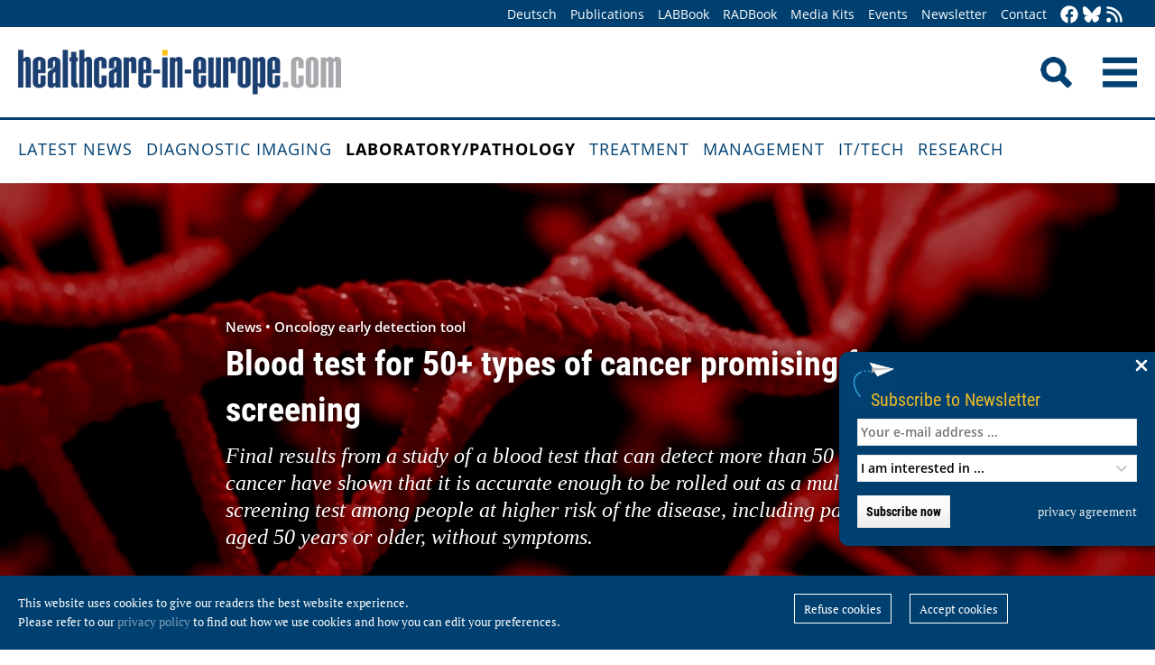

--- FILE ---
content_type: text/html; charset=utf-8
request_url: https://healthcare-in-europe.com/en/news/blood-test-for-50-types-of-cancer-promising-for-screening.html
body_size: 11532
content:
<!DOCTYPE html>

<html lang="en">

<head>

    <meta charset="UTF-8">

    <meta name="viewport" content="width=device-width, initial-scale=1, maximum-scale=1">

    <link rel="icon" type="image/png" href="/styles/images/favicon.png" sizes="256x256">

    <link rel="shortcut icon" type="image/x-icon" href="/favicon.ico">

    <meta name="generator" content="WebJazz - swinging solutions (www.webjazz.de)">
<meta name="revisit-after" content="5">
<meta name="robots" content="index, follow">
<meta name="description" content="Final results from a study of a blood test that can detect more than 50 types of cancer have shown that it is accurate enough to be rolled out as a multi-cancer screening test among people at higher risk of the disease, including patients aged 50 years or older, without symptoms.">
<meta name="date" content="2021-06-25">
<link href="/webjazz/lib9/styles.css.php?mod=1752140676" rel="stylesheet" type="text/css">
<script src="/webjazz/lib9/scripts.js.php?mod=1725481180" defer="defer"></script>
<script src="/scripts/scroll_track.js?mod=1561038620" defer="defer"></script>
<script src="/scripts/scrolltohome.js?mod=1530881414" defer="defer"></script>
<meta property="og:title" content="Blood test for 50+ types of cancer promising for screening">
<meta property="og:image" content="https://healthcare-in-europe.com/media/story/25462/rect-01-dna-5297378-1920.jpg">
<meta property="og:description" content="Final results from a study of a blood test that can detect more than 50 types of cancer have shown that it is accurate enough to be rolled out as a multi-cancer screening test among people at higher risk of the disease, including patients aged 50 years or older, without symptoms.">
<meta property="og:url" content="https://healthcare-in-europe.com/en/news/blood-test-for-50-types-of-cancer-promising-for-screening.html">
<meta name="twitter:image" content="https://healthcare-in-europe.com/media/story/25462/rect-01-dna-5297378-1920.jpg">
<meta name="twitter:card" content="summary_large_image">
<meta name="twitter:site" content="@EuropHospital">
<meta name="twitter:title" content="Blood test for 50+ types of cancer promising for screening">
<meta name="twitter:description" content="Final results from a study of a blood test that can detect more than 50 types of cancer have shown that it is accurate enough to be rolled out as a multi-cancer screening test among people at higher risk of the disease, including patients aged 50 years or older, without symptoms.">


    <title>Blood test for 50+ types of cancer promising for screening • healthcare-in-europe.com</title>

<!--

    <link href="https://assets.webjazz.de/fontawesome-pro-6/css/all.min.css" rel="stylesheet" type="text/css">

-->

</head>



<body>

    <header class="pagehead">

        <nav class="top">



            <div class="content">

                <div class="empty">

                </div>

                <ul style="margin-right: -20px;">

                    <li><a href="/de/home/">Deutsch</a></li>


                    <li><a href="/en/print/" target="_self">Publications</a></li>
<li><a href="/en/labbook/" target="_self">LABBook</a></li>
<li><a href="/en/radbook/" target="_self">RADBook</a></li>
<li><a href=" https://mgo-fachverlage.de/mediadaten/#healthcare" target="_blank">Media Kits</a></li>
<li><a href="/en/events/" target="_self">Events</a></li>
<li><a href="/en/newsletter/" target="_self">Newsletter</a></li>
<li><a href="/en/contact/" target="_self">Contact</a></li>


                    <li class="social first"><a class="social-button" href="https://facebook.com/healthcare.in.europe" title="facebook" target="_blank"><img class="icon white" src="/styles/images/icons/facebook.svg" /></a><li><li class="social"><a class="social-button" href="https://bsky.app/profile/healthcare-europe.bsky.social" title="Bluesky-Feed" target="_blank"><img class="icon white" src="/styles/images/icons/bluesky.svg" /></a><li><li class="social"><a class="social-button" href="/en/global/rss.html" title="RSS-Feed" target="_blank"><img class="icon white" src="/styles/images/icons/rss.svg" /></a></li>

                </ul>

            </div>

        </nav>

        <div class="content">

            <a id="logo" href="/en/home/">

                <img src="/styles/images/hie_logo.png" alt="healthcare-in-europe Logo"/>

            </a>

            

            <div class="searchsocial">

                <form id="searchform" class="search" action="/en/adv_search/index.html" method="get"><input id="searchfield" class="hidden" type="text" name="term" placeholder="Search for ..." value=""></form>

                <span id="toggle-input"><img src="/styles/images/search.png" alt="Search"/></span>

                

                <a id="offcanvas-menu" href="#sidr" class="mobile-menu">

                    <img id="burger" src="/styles/images/burger-2.png" alt="Menu"/>

                </a>

            </div>

        </div>



    </header>

    <nav id="nav-main" class="main  ">

        <div class="content">

            <ul>

                <li><a href="/en/home/" target="_self">Latest News</a></li>
<li><a href="/en/diagnostic-imaging/" target="_self">Diagnostic imaging</a></li>
<li class="selected"><a href="/en/laboratory-pathology/" target="_self">Laboratory/pathology</a></li>
<li><a href="/en/treatment/" target="_self">Treatment</a></li>
<li><a href="/en/management/" target="_self">Management</a></li>
<li><a href="/en/it-tech/" target="_self">IT/Tech</a></li>
<li><a href="/en/research/" target="_self">Research</a></li>


            </ul>

        </div>

    </nav>

    <main>

        <article id='story' class="single" data-id='25462'>
<header class="intro">
<div class="content">
<div class="text light">
<h4 class="prehead">News • Oncology early detection tool</h4>
<h1>Blood test for 50+ types of cancer promising for screening</h1>
<h2>Final results from a study of a blood test that can detect more than 50 types of cancer have shown that it is accurate enough to be rolled out as a multi-cancer screening test among people at higher risk of the disease, including patients aged 50 years or older, without symptoms.</h2>
</div>
</div>
</header>
<section class="intro-source">
<div class="content">
<div class="source"><p>Image source: <a href="https://pixabay.com/users/mahmoud-ahmed-16261757/?utm_source=link-attribution&utm_medium=referral&utm_campaign=image&utm_content=5297378">Mahmoud Ahmed</a> from <a href="https://pixabay.com/?utm_source=link-attribution&utm_medium=referral&utm_campaign=image&utm_content=5297378">Pixabay</a>; colour correction: HiE</p></div></div>
</section>
<section class="body">
<div class="content">
<p>In <a href="https://doi.org/10.1016/j.annonc.2021.05.806" rel="noopener noreferrer" target="_blank" title="">a paper published in the cancer journal Annals of Oncology</a>, researchers report that the test accurately detected cancer, often before any symptoms arose, while having a very low false positive rate. The test also predicted where in the body the cancer is located with a high degree of accuracy, which could help doctors choose effective diagnostic tests.</p><p>GRAIL, Inc. (California, USA), the company developing and funding the research, has now made the multi-cancer early detection test available in the USA by prescription only, and to complement other, existing screening methods such as those for breast, cervical, prostate, lung and bowel cancers.<sup>1</sup> Many of the cancers that the test is capable of detecting do not have screening tests available, such as liver, pancreatic and oesophageal cancers, which are among the most deadly and where early detection could make a real difference. </p></div>
</section>
<section class="">
<div class="content">
<h4 class="in-article">Recommended article</h4><div class="story-list in-article">
<article onclick="document.location='/en/news/blood-test-detects-50-cancer-types-often-before-symptoms-show.html';">
<div class="thumb"><figure><img src="/media/story/23010/thumbnail-01-blood-4944421-1920.jpg" alt="Photo" srcset="/media/story/23010/thumbnail-01-blood-4944421-1920.jpg 1x, /media/story/23010/thumbnail-01-blood-4944421-1920_@2x.jpg 2x"></figure></div>
<div class="text">
<h4 class='prehead'>News • Oncology breakthrough</h4>
<h3><a href='/en/news/blood-test-detects-50-cancer-types-often-before-symptoms-show.html' title="Blood test detects 50+ cancer types, often before symptoms show">Blood test detects 50+ cancer types, often before symptoms show</a>
</h3>
<p>Researchers have developed the first blood test that can accurately detect more than 50 types of cancer and identify in which tissue the cancer originated, often before there are any clinical signs or symptoms of the disease. In a paper published in the leading cancer journal Annals of Oncology, the researchers show that the test, which could eventually be used in national cancer screening…</p><div class="footer"><ul><li><a href="/en/tag/202-blood/index.html">#blood</a></li><li><a href="/en/tag/207-cancer/index.html">#cancer</a></li><li><a href="/en/tag/411-early-diagnosis/index.html">#early diagnosis</a></li><li><a href="/en/tag/54-laboratory/index.html">#laboratory</a></li><li><a href="/en/tag/545-machine-learning/index.html">#machine learning</a></li><li><a href="/en/tag/163-oncology/index.html">#oncology</a></li><li><a href="/en/tag/174-screening/index.html">#screening</a></li></ul></div></div>
</article>
</div>
</div>
</section>
<section class="body">
<div class="content">
<p>First author of the paper, Dr Eric Klein, chairman of the Glickman Urological and Kidney Institute, Cleveland Clinic, Cleveland, USA, said: &ldquo;Finding cancer early, when treatment is more likely to be successful, is one of the most significant opportunities we have to reduce the burden of cancer. These data suggest that, if used alongside existing screening tests, the multi-cancer detection test could have a profound impact on how cancer is detected and, ultimately, on public health.&rdquo;&nbsp;</p><p>The test involves taking a sample of blood from each patient and analysing it for DNA, known as cell-free DNA (cfDNA), which tumours (and other cells) shed into the blood. Genomic sequencing is used to detect chemical changes to the DNA called &quot;methylation&quot; that control gene expression, and a classifier developed with machine learning (artificial intelligence) uses these results to detect abnormal methylation patterns that suggest cancer is present. In addition, the machine learning classifier can predict where in the body the cancer is located. Results are available within ten business days from the time the sample reaches the lab.&nbsp;</p><p>The third and final sub-study of the Circulating Cell-free Genome Atlas (CCGA) study reported investigated the performance of the test in 2,823 people already diagnosed with cancer and 1,254 people without cancer. It detected cancer signals from more than 50 different types of cancer and found that across all four cancer stages (I, II, III, IV), the test correctly identified when cancer was present (the sensitivity or true positive rate) in 51.5% of cases. The test&rsquo;s specificity (the true negative rate) was 99.5%, meaning that the test wrongly detected cancer (the false positive rate) in only 0.5% of cases.</p></div>
</section>
<section class="body">
<div class="content">
<div class="quote-wrapper"><blockquote class="quote"><p>We believe that cancers that shed more cfDNA into the bloodstream are detected more easily. These cancers are also more likely to be lethal</p><cite class="author">Eric Klein</cite></blockquote></div><p>Sensitivity of the test was 67.6% overall across stages I-III in 12 pre-specified cancers that account for two-thirds of cancer deaths in the USA each year (anal, bladder, bowel, oesophageal, stomach, head and neck, liver and bile duct, lung, ovarian and pancreatic cancers, lymphoma and cancers of white blood cells such as multiple myeloma), and it was 40.7% overall in more than 50 cancers. For all cancers, detection improved with each cancer stage with a sensitivity rate of 16.8% at the early stage I, 40.4% at stage II, 77% at stage III and 90.1% at stage IV &ndash; the most advanced stage when symptoms are often showing. The sensitivity varied by type of cancer. In solid tumours that do not have any screening options, such as oesophageal, liver and pancreatic cancers, overall sensitivity of the test was twice that for solid tumours that do have screening options, such as breast, bowel, cervical and prostate cancers: 65.6% compared to 33.7%. Overall sensitivity in cancers of the blood, such as lymphoma and myeloma, was 55.1%.</p><p>In addition, the multi-cancer early detection test correctly identified the tissue in which the cancer was located in the body in 88.7% of cases. Dr Klein said: &ldquo;We believe that cancers that shed more cfDNA into the bloodstream are detected more easily. These cancers are also more likely to be lethal, and prior research shows that this multi-cancer early detection test more strongly detects these cancer types. Cancers such as prostate shed less DNA than other tumours, which is why existing screening tests are still important for these cancers.&rdquo;</p><p>In order to understand how the test would perform when used to screen populations, the researchers estimated its positive predictive value (PPV) &ndash; the proportion of cases correctly identified as cancer among those with a positive result &ndash; as well as the negative predictive value (NPV) &ndash; those correctly identified as not having cancer. The PPV was 44.4% among people most likely to develop cancer, those aged 50-79, and the NPV was 99.4%. Dr Klein concluded: &ldquo;These data add to a growing body of literature that supports the use of next-generation sequencing for the detection of cell-free DNA in blood samples as a tool for earlier detection of common cancers that account for a significant number of deaths and other health problems worldwide. In addition, a screening test that requires only a simple blood draw could provide an option for communities that have poor access to medical facilities. I&rsquo;m excited about the potential impact this approach will have on public health.&rdquo;</p></div>
</section>
<section class="body">
<div class="content">
<p>Researchers are continuing to collect additional data from the test in large, prospective studies in the USA (<a href="https://clinicaltrials.gov/ct2/show/NCT03085888" rel="noopener noreferrer" target="_blank" title="">STRIVE</a>, <a href="https://clinicaltrials.gov/ct2/show/NCT04241796" rel="noopener noreferrer" target="_blank" title="">PATHFINDER</a> and REFLECTION studies) and the UK (<a href="https://www.clinicaltrials.gov/ct2/show/NCT03934866" rel="noopener noreferrer" target="_blank" title="">SUMMIT study</a>), and to examine its feasibility for screening populations. GRAIL has also established a partnership with the UK&rsquo;s National Health Service to investigate the multi-cancer early detection test&rsquo;s clinical and economic performance in approximately 165,000 eligible patients, starting later this year.</p><p>A strength of the CCGA study is that, overall, it includes a total of 15,254 participants from 142 clinics in North America, helping to ensure the results can be generalisable to a diverse population. The participants in this final sub-study had not been included in the earlier, development stages of the test to ensure accurate estimations of performance. Limitations of this sub-study include: if blood samples were collected from cancer patients after they had had a biopsy, this could increase the proportion of cfDNA in the blood compared to before the biopsy; CCGA is a case control study and may not fully reflect how the test would perform in population screening conditions (this is being evaluated in the PATHFINDER study); and some inaccuracy occurred in the detection of the tissue of cancer origin for cancers that are driven by the human papilloma virus (HPV), such as cancers of the cervix, anus, and head and neck.</p><p>Editor-in-chief of Annals of Oncology, Professor Fabrice Andr&eacute;, Director of Research at the Institut Gustave Roussy, Villejuif, France, said: &ldquo;Early detection of cancer is the next frontier in cancer research as it could save millions of lives worldwide. Developing technologies that address this issue is the first step. Next steps will include the development of new therapeutic interventions. In parallel, major efforts related to population awareness must continue or all these efforts will not lead to transformation of outcomes.&rdquo;</p><p><sup>1 The multi-cancer detection test is recommended for people over the age of 50 as this is when more cancers are likely to start to occur. It is available in the USA apart from in the state of New York.</sup></p><p><br /></p><p><strong>Source:</strong> Annals of Oncology </p></div>
</section>
<section class="body">
<div class="content">
<p>25.06.2021</p></div>
</section>
<section class="body"><div class="content"><span class="keyword-title">More on the subject:</span><ul class="keyword-list"><li><a href='/en/tag/202-blood/index.html'>blood (330)</a></li>
<li><a href='/en/tag/117-breast-cancer/index.html'>breast cancer (623)</a></li>
<li><a href='/en/tag/207-cancer/index.html'>cancer (1014)</a></li>
<li><a href='/en/tag/116-colon-cancer/index.html'>colon cancer (150)</a></li>
<li><a href='/en/tag/411-early-diagnosis/index.html'>early diagnosis (217)</a></li>
<li><a href='/en/tag/544-liver-cancer/index.html'>liver cancer (29)</a></li>
<li><a href='/en/tag/118-lung-cancer/index.html'>lung cancer (167)</a></li>
<li><a href='/en/tag/163-oncology/index.html'>oncology (458)</a></li>
<li><a href='/en/tag/36-prostate-cancer/index.html'>prostate cancer (219)</a></li>
<li><a href='/en/tag/92-research/index.html'>research (3466)</a></li>
<li><a href='/en/tag/174-screening/index.html'>screening (215)</a></li>
<li><a href='/en/tag/119-skin-cancer/index.html'>skin cancer (57)</a></li>
</ul></div></section><section class="body"><div class="content"><form class="request" method="get" action="/en/request/form.html"><input type="hidden" name="id" value="25462" /><button type="submit" class="information_request"><img class="icon white" src="/styles/images/icons/circle-info.svg"/>&nbsp;&nbsp;Contact …</button><a class="information_request" href="/en/home/"><img class="icon white" src="/styles/images/icons/bullhorn.svg"/>&nbsp;&nbsp;Read all latest stories</a></form></div></section><section><div class="content"><ul class="wj-share-buttons"><li class='wj-share-facebook'><a target='_blank' title='Share on facebook' href='https://facebook.com/sharer/sharer.php?u=https%3A%2F%2Fhealthcare-in-europe.com%2Fen%2Fnews%2Fblood-test-for-50-types-of-cancer-promising-for-screening.html'><svg xmlns="http://www.w3.org/2000/svg" viewBox="0 0 264 512"><path d="M76.7 512V283H0v-91h76.7v-71.7C76.7 42.4 124.3 0 193.8 0c33.3 0 61.9 2.5 70.2 3.6V85h-48.2c-37.8 0-45.1 18-45.1 44.3V192H256l-11.7 91h-73.6v229"></path></svg></a></li><li class='wj-share-twitter'><a target='_blank' title='Share on twitter' href='https://twitter.com/intent/tweet/?text=&amp;url=https%3A%2F%2Fhealthcare-in-europe.com%2Fen%2Fnews%2Fblood-test-for-50-types-of-cancer-promising-for-screening.html'><svg xmlns="http://www.w3.org/2000/svg" viewBox="0 0 512 512"><!--! Font Awesome Pro 6.4.2 by @fontawesome - https://fontawesome.com License - https://fontawesome.com/license (Commercial License) Copyright 2023 Fonticons, Inc. --><path d="M389.2 48h70.6L305.6 224.2 487 464H345L233.7 318.6 106.5 464H35.8L200.7 275.5 26.8 48H172.4L272.9 180.9 389.2 48zM364.4 421.8h39.1L151.1 88h-42L364.4 421.8z"/></svg></a></li><li class='wj-share-linkedin'><a target='_blank' title='Share on Linked-in' href='https://www.linkedin.com/shareArticle?mini=true&amp;url=https%3A%2F%2Fhealthcare-in-europe.com%2Fen%2Fnews%2Fblood-test-for-50-types-of-cancer-promising-for-screening.html&amp;title=&amp;summary=&amp;source='><svg xmlns="http://www.w3.org/2000/svg" viewBox="0 0 448 512"><path d="M100.3 480H7.4V180.9h92.9V480zM53.8 140.1C24.1 140.1 0 115.5 0 85.8 0 56.1 24.1 32 53.8 32c29.7 0 53.8 24.1 53.8 53.8 0 29.7-24.1 54.3-53.8 54.3zM448 480h-92.7V334.4c0-34.7-.7-79.2-48.3-79.2-48.3 0-55.7 37.7-55.7 76.7V480h-92.8V180.9h89.1v40.8h1.3c12.4-23.5 42.7-48.3 87.9-48.3 94 0 111.3 61.9 111.3 142.3V480z"></path></svg></a></li><li class='wj-share-whatsapp'><a target='_blank' title='Share on WhatsApp' href='whatsapp://send?text=%20https%3A%2F%2Fhealthcare-in-europe.com%2Fen%2Fnews%2Fblood-test-for-50-types-of-cancer-promising-for-screening.html'><svg xmlns="http://www.w3.org/2000/svg" viewBox="0 0 448 512"><path d="M380.9 97.1C339 55.1 283.2 32 223.9 32c-122.4 0-222 99.6-222 222 0 39.1 10.2 77.3 29.6 111L0 480l117.7-30.9c32.4 17.7 68.9 27 106.1 27h.1c122.3 0 224.1-99.6 224.1-222 0-59.3-25.2-115-67.1-157zm-157 341.6c-33.2 0-65.7-8.9-94-25.7l-6.7-4-69.8 18.3L72 359.2l-4.4-7c-18.5-29.4-28.2-63.3-28.2-98.2 0-101.7 82.8-184.5 184.6-184.5 49.3 0 95.6 19.2 130.4 54.1 34.8 34.9 56.2 81.2 56.1 130.5 0 101.8-84.9 184.6-186.6 184.6zm101.2-138.2c-5.5-2.8-32.8-16.2-37.9-18-5.1-1.9-8.8-2.8-12.5 2.8-3.7 5.6-14.3 18-17.6 21.8-3.2 3.7-6.5 4.2-12 1.4-32.6-16.3-54-29.1-75.5-66-5.7-9.8 5.7-9.1 16.3-30.3 1.8-3.7.9-6.9-.5-9.7-1.4-2.8-12.5-30.1-17.1-41.2-4.5-10.8-9.1-9.3-12.5-9.5-3.2-.2-6.9-.2-10.6-.2-3.7 0-9.7 1.4-14.8 6.9-5.1 5.6-19.4 19-19.4 46.3 0 27.3 19.9 53.7 22.6 57.4 2.8 3.7 39.1 59.7 94.8 83.8 35.2 15.2 49 16.5 66.6 13.9 10.7-1.6 32.8-13.4 37.4-26.4 4.6-13 4.6-24.1 3.2-26.4-1.3-2.5-5-3.9-10.5-6.6z"></path></svg></a></li><li class='wj-share-telegram'><a target='_blank' title='Share on Telegram' href='https://telegram.me/share/url?text=&amp;url=https%3A%2F%2Fhealthcare-in-europe.com%2Fen%2Fnews%2Fblood-test-for-50-types-of-cancer-promising-for-screening.html'><svg xmlns="http://www.w3.org/2000/svg" viewBox="0 0 448 512"><path d="M446.7 98.6l-67.6 318.8c-5.1 22.5-18.4 28.1-37.3 17.5l-103-75.9-49.7 47.8c-5.5 5.5-10.1 10.1-20.7 10.1l7.4-104.9 190.9-172.5c8.3-7.4-1.8-11.5-12.9-4.1L117.8 284 16.2 252.2c-22.1-6.9-22.5-22.1 4.6-32.7L418.2 66.4c18.4-6.9 34.5 4.1 28.5 32.2z"></path></svg></a></li><li class='wj-share-mail'><a target='_blank' title='Share via e-mail' href='mailto:?body=%0A%0Ahttps%3A%2F%2Fhealthcare-in-europe.com%2Fen%2Fnews%2Fblood-test-for-50-types-of-cancer-promising-for-screening.html'><svg xmlns="http://www.w3.org/2000/svg" viewBox="0 0 512 512"><path d="M502.3 190.8c3.9-3.1 9.7-.2 9.7 4.7V400c0 26.5-21.5 48-48 48H48c-26.5 0-48-21.5-48-48V195.6c0-5 5.7-7.8 9.7-4.7 22.4 17.4 52.1 39.5 154.1 113.6 21.1 15.4 56.7 47.8 92.2 47.6 35.7.3 72-32.8 92.3-47.6 102-74.1 131.6-96.3 154-113.7zM256 320c23.2.4 56.6-29.2 73.4-41.4 132.7-96.3 142.8-104.7 173.4-128.7 5.8-4.5 9.2-11.5 9.2-18.9v-19c0-26.5-21.5-48-48-48H48C21.5 64 0 85.5 0 112v19c0 7.4 3.4 14.3 9.2 18.9 30.6 23.9 40.7 32.4 173.4 128.7 16.8 12.2 50.2 41.8 73.4 41.4z"></path></svg></a></li></ul></div></section></article>
<section class="divider">
<div class="content">
<h2>Related articles</h2>
</div>
</section>
<section>
<div class="content"><div class="grid"><div class="teaser teaser-default teaser-26"><div class="box-top"><a href="/en/news/single-blood-test-screens-for-8-cancer-types.html" title="Single blood test screens for 8 cancer types"><figure class="background-image"><img src="/media/story/19588/rect-01-70f08cba6a6ab9afa3bddb79748a9a13.jpg" alt="Photo" srcset="/media/story/19588/rect-01-70f08cba6a6ab9afa3bddb79748a9a13.jpg 1x, /media/story/19588/rect-01-70f08cba6a6ab9afa3bddb79748a9a13_@2x.jpg 2x"></figure></a><div class="text"><h4 class="prehead">News • CancerSEEK</h4><h3><a href="/en/news/single-blood-test-screens-for-8-cancer-types.html" title="Single blood test screens for 8 cancer types">Single blood test screens for 8 cancer types</a></h3><p>Johns Hopkins Kimmel Cancer Center researchers developed a single blood test that screens for eight common cancer types and helps identify the location of the cancer. The test, called CancerSEEK, is…</p></div></div><div class="footer"><ul><li><a href="/en/tag/402-biomarkers/index.html">#biomarkers</a></li><li><a href="/en/tag/202-blood/index.html">#blood</a></li><li><a href="/en/tag/117-breast-cancer/index.html">#breast cancer</a></li><li><a href="/en/tag/207-cancer/index.html">#cancer</a></li><li><a href="/en/tag/116-colon-cancer/index.html">#colon cancer</a></li><li><a href="/en/tag/411-early-diagnosis/index.html">#early diagnosis</a></li><li><a href="/en/tag/226-gastrointestinal-tract/index.html">#gastrointestinal tract</a></li><li><a href="/en/tag/544-liver-cancer/index.html">#liver cancer</a></li><li><a href="/en/tag/118-lung-cancer/index.html">#lung cancer</a></li><li><a href="/en/tag/545-machine-learning/index.html">#machine learning</a></li><li><a href="/en/tag/548-pancreas/index.html">#pancreas</a></li><li><a href="/en/tag/92-research/index.html">#research</a></li><li><a href="/en/tag/174-screening/index.html">#screening</a></li></ul></div></div><div class="teaser teaser-default teaser-26"><div class="box-top"><a href="/en/news/new-cancer-drug-hope.html" title="New Cancer Drug Hope"><figure class="background-image"><img src="/media/story/596/rect.jpg" alt="Photo"></figure></a><div class="text"><h4 class="prehead">Article • </h4><h3><a href="/en/news/new-cancer-drug-hope.html" title="New Cancer Drug Hope">New Cancer Drug Hope</a></h3><p>AstraZeneca has been collaborating with researchers who detected a potential Aurora B inhibitor. 

<br /></p></div></div><div class="footer"><ul><li><a href="/en/tag/117-breast-cancer/index.html">#breast cancer</a></li><li><a href="/en/tag/116-colon-cancer/index.html">#colon cancer</a></li><li><a href="/en/tag/54-laboratory/index.html">#laboratory</a></li><li><a href="/en/tag/118-lung-cancer/index.html">#lung cancer</a></li><li><a href="/en/tag/113-markets/index.html">#markets</a></li><li><a href="/en/tag/271-medication/index.html">#medication</a></li><li><a href="/en/tag/36-prostate-cancer/index.html">#prostate cancer</a></li><li><a href="/en/tag/92-research/index.html">#research</a></li><li><a href="/en/tag/119-skin-cancer/index.html">#skin cancer</a></li></ul></div></div><div class="teaser teaser-default teaser-26"><div class="box-top"><a href="/en/news/alcohol-ups-colon-cancer-risk.html" title="Alcohol ups colon cancer risk"><figure class="background-image"><img src="/media/story/1296/rect.jpg" alt="Photo"></figure></a><div class="text"><h4 class="prehead">Article • </h4><h3><a href="/en/news/alcohol-ups-colon-cancer-risk.html" title="Alcohol ups colon cancer risk">Alcohol ups colon cancer risk</a></h3><p>Denmark - Regular drinkers significantly increase their risk of rectal cancer, but that risk is reduced if wine makes up a third or more of weekly consumption, according to research carried out by…</p></div></div><div class="footer"><ul><li><a href="/en/tag/117-breast-cancer/index.html">#breast cancer</a></li><li><a href="/en/tag/116-colon-cancer/index.html">#colon cancer</a></li><li><a href="/en/tag/118-lung-cancer/index.html">#lung cancer</a></li><li><a href="/en/tag/36-prostate-cancer/index.html">#prostate cancer</a></li><li><a href="/en/tag/92-research/index.html">#research</a></li><li><a href="/en/tag/119-skin-cancer/index.html">#skin cancer</a></li></ul></div></div></div>
</div>
</section>
<section class="divider">
<div class="content">
<h2>Related products</h2>
</div>
</section>
<div class="content"><div class="grid"><div class="product"><div class="box-top"><a href="/en/labbook/chemistry-immunochemistry/264-shimadzu-clam-2040-cl-ivd-clam-2040-ruo.html"><img src="/media/product/264/image-02-shimadzu-clam-2040-cl-clam-2040-2024.jpg" alt="Shimadzu – CLAM-2040 CL (IVD)/ CLAM-2040 (RUO)" srcset="/media/product/264/image-02-shimadzu-clam-2040-cl-clam-2040-2024.jpg 1x, /media/product/264/image-02-shimadzu-clam-2040-cl-clam-2040-2024_@2x.jpg 2x"></a><div class="text"><h4 class="prehead">Mass Spectrometry</h4><h3><a href="/en/labbook/chemistry-immunochemistry/264-shimadzu-clam-2040-cl-ivd-clam-2040-ruo.html">Shimadzu – CLAM-2040 CL (IVD)/ CLAM-2040 (RUO)</a></h3><a class="manufacturer-link" href="/en/manufacturer/shimadzu-europa-gmbh.html">Shimadzu Europa GmbH</a></div></div></div><div class="product"><div class="box-top"><a href="/en/labbook/chemistry-immunochemistry/2216-access-procalcitonin-pct.html"><img src="/media/product/2216/image-01-image-01-beckman-coluter-access-pct-original.jpg" alt="Access Procalcitonin (PCT)"></a><div class="text"><h4 class="prehead">Immunoassays</h4><h3><a href="/en/labbook/chemistry-immunochemistry/2216-access-procalcitonin-pct.html">Beckman Coulter · Access Procalcitonin (PCT)</a></h3><a class="manufacturer-link" href="/en/manufacturer/beckman-coulter-diagnostics.html">Beckman Coulter Diagnostics</a></div></div></div><div class="product"><div class="box-top"><a href="/en/radbook/women-s-health/2813-aidia.html"><img src="/media/product/2813/image-01-1-aidia-png-1.png" alt="Aidia" srcset="/media/product/2813/image-01-1-aidia-png-1.png 1x, /media/product/2813/image-01-1-aidia-png-1_@2x.png 2x"></a><div class="text"><h4 class="prehead">Digital Mammography</h4><h3><a href="/en/radbook/women-s-health/2813-aidia.html">Drtech Europe · Aidia</a></h3><a class="manufacturer-link" href="/en/manufacturer/drtech-europe-gmbh.html">DRTECH EUROPE GmbH</a></div></div></div><div class="product"><div class="box-top"><a href="/en/labbook/poct/2630-allegro-a-fast-simple-capillary-blood-analyser.html"><img src="/media/product/2630/image-01-nova-biomedical-allegro.jpg" alt="Allegro* – a fast simple capillary blood analyser" srcset="/media/product/2630/image-01-nova-biomedical-allegro.jpg 1x, /media/product/2630/image-01-nova-biomedical-allegro_@2x.jpg 2x"></a><div class="text"><h4 class="prehead">Endochrine</h4><h3><a href="/en/labbook/poct/2630-allegro-a-fast-simple-capillary-blood-analyser.html">Nova Biomedical · Allegro* – a fast simple capillary blood analyser</a></h3><a class="manufacturer-link" href="/en/manufacturer/nova-biomedical-corporation.html">Nova Biomedical Corporation</a></div></div></div><div class="product"><div class="box-top"><a href="/en/radbook/interventional-systems/2100-alphenix-4d-ct.html"><img src="/media/product/2100/image-01-canon-alphenix4d-ct.jpg" alt="Alphenix 4D CT"></a><div class="text"><h4 class="prehead">Multi-Modality Suites</h4><h3><a href="/en/radbook/interventional-systems/2100-alphenix-4d-ct.html">Canon · Alphenix 4D CT</a></h3><a class="manufacturer-link" href="/en/manufacturer/canon-medical-systems-europe-b-v.html">Canon Medical Systems Europe B.V.</a></div></div></div><div class="product"><div class="box-top"><a href="/en/radbook/women-s-health/2308-amulet-bellus-ii.html"><img src="/media/product/2308/image-01-fujifilm-amulet-bellus-ii.png" alt="Amulet Bellus II"></a><div class="text"><h4 class="prehead">Mammo Workstations</h4><h3><a href="/en/radbook/women-s-health/2308-amulet-bellus-ii.html">Fujifilm · Amulet Bellus II</a></h3><a class="manufacturer-link" href="/en/manufacturer/fujifilm-healthcare-europe-gmbh.html">FUJIFILM Healthcare Europe GmbH</a></div></div></div><div class="product"></div><div class="product"></div><div class="product"></div><div class="product"></div><div class="product"></div><div class="product"></div></div>
</div>


        

    </main>

    <footer>

        <div class="content"><ul><li><h3>Categories</h3></li><li><a href="/en/diagnostic-imaging">Diagnostic imaging</a></li>
<li><a href="/en/laboratory-pathology">Laboratory/pathology</a></li>
<li><a href="/en/treatment">Treatment</a></li>
<li><a href="/en/management">Management</a></li>
<li><a href="/en/it-tech">IT/Tech</a></li>
<li><a href="/en/research">Research</a></li>
</ul><ul class="mobile"><li><h3>More Offers</h3></li><li><a href="/en/tag/560-collections/index.html">Collections</a></li>
<li><a href="/en/radbook">RADBook</a></li>
<li><a href="/en/labbook">LABBook</a></li>
<li><a href="/en/manufacturers/">Manufacturer-Index</a></li></ul><ul class="mobile"><li><h3>Get in Touch</h3></li><li><a href="https://facebook.com/healthcare.in.europe" target="_blank">Facebook</a></li><li><a href="https://twitter.com/EuropHospital" target="_blank">Twitter</a></li><li><a href="https://bsky.app/profile/healthcare-europe.bsky.social" title="Bluesky-Feed" target="_blank">Bluesky</a><li><li><a href="https://de.linkedin.com/showcase/healthcare-in-europe" target="_blank">LinkedIn</a></li><li><a href="/en/global/rss.html" target="_blank">RSS-Feed</a></li></ul><ul class="mobile"><li><h3>General</h3></li><li><a href="https://mgo-fachverlage.de/mediadaten/" target="_blank">Media Kits</a></li><li><a href="/en/newsletter/">Newsletter</a></li><li><a href="/en/contact/">Contact</a></li><li><a target='_blank' href="https://mgo-fachverlage.de/nachhaltigkeits-menschenrechtsstandards/">Nachhaltigkeits- und Menschenrechtsstandards</a></li><li><a target='_blank' href="https://erzk6r8xwtq.exactdn.com/wp-content/uploads/2024/02/Social_Governance_Kodex_2024.pdf">Social Governance Codex</a></li><li><a href="/en/global/privacy.html">Privacy policy</a></li><li><a href="/en/global/imprint.html">Imprint</a></li></ul></div>

    </footer>

    <div class="star-wrapper" id="star-wrapper" data-lang="en"><div class="star-wrapper-bg" id="star-wrapper-bg" style="background: url('/media/scroll_to/2/en-01-scroll-aug23-en.jpg') no-repeat top center / cover;"></div><div class="star-wrapper-text" id="star-wrapper-text" style='display: none;'>To Homepage?</div><svg xmlns="http://www.w3.org/2000/svg" viewBox="0 0 250 250" id="star-svg" style='display: none;'>
                    <path class="st0" id="star-path"  fill="#FFFFFF" fill-opacity="0.7" stroke="#004071" stroke-width="4" id="star-path" d="M125,200c-41.4,0-75-33.6-75-75c0-41.4,33.6-75,75-75s75,33.6,75,75C200,166.4,166.4,200,125,200"/>
                    </svg></div>

   <div class="toTop"><a href="#top"><img class="icon white" src="/styles/images/icons/arrow-up.svg" /></a><div class="background"></div></div>

    <div class="newsletter-subscribe-box open"><div class="newsletter-button"><a href='#'>Subscribe to Newsletter</a></div><a class="newsletter-subscribe-box-close" href="#" data-lang="en"><img class="icon white" src="/styles/images/icons/xmark.svg"/></a><div class="newsletter-subscribe-box-form"><form class="newsletter" method="get" action="/en/newsletter/register.html" enctype="multipart/form-data"><input id="email" type="email" class="field" name="email" placeholder="Your e-mail address ..." value="" /><br /><select id="faculties" name="faculty"><option value="99">I am interested in ...</option>
<option value="00" disabled="disabled">-------------------------</option>
<option value="99">All topics</option>
<option value="52">Surgery</option>
<option value="70">Health IT</option>
<option value="71">Oncology</option>
<option value="73">Research</option>
<option value="72">Cardiology</option>
<option value="62">Neurology</option>
<option value="61">Laboratory</option>
<option value="67">Pathology</option>
<option value="69">Radiology</option>
<option value="60">Ultrasound</option>
</select><div id='newsletter-subscribe-response-message'></div><input type="hidden" id="captcha" name="captcha" value="" />
<script>
window.addEventListener('DOMContentLoaded', function() {

        (function($) {

            $("#captcha").attr("value", "$2y$10$edtBd4QZtWU9TxHRXv817.q.GI3EPOaoRtPEaZiQ1rS1S66X6537O");

        })(jQuery);

    });
</script>
<button data-lang="en" id="newsletter-overlay-submit" type="submit" class="submit send">Subscribe now</button>
<a href="https://healthcare-in-europe.com/en/global/privacy.html" target="_blank" class="privacy" title="privacy agreement">privacy agreement</a>
</form></div></div>

    <div id="sidr">

        <form action="/en/adv_search/" method="post">

            <div class="search-icon"></div><input type="search" name="term" />

        </form>

        <ul>

            <li><a href="/en/home/">Home</a></li>

            <li><a href="/de/home/">Deutsch</a></li>


        </ul>

        <ul>

            <li><a href="/en/home/" target="_self">Latest News</a></li>
<li><a href="/en/diagnostic-imaging/" target="_self">Diagnostic imaging</a></li>
<li class="selected"><a href="/en/laboratory-pathology/" target="_self">Laboratory/pathology</a></li>
<li><a href="/en/treatment/" target="_self">Treatment</a></li>
<li><a href="/en/management/" target="_self">Management</a></li>
<li><a href="/en/it-tech/" target="_self">IT/Tech</a></li>
<li><a href="/en/research/" target="_self">Research</a></li>


        </ul>

        <ul>

            <li><a href="/en/tag/560-collections/index.html" target="_self">Collections</a></li>
<li><a href="/en/manufacturers/index.html" target="_self">Manufacturer-Index</a></li>


            <li><a href="/en/print/" target="_self">Publications</a></li>
<li><a href="/en/labbook/" target="_self">LABBook</a></li>
<li><a href="/en/radbook/" target="_self">RADBook</a></li>
<li><a href=" https://mgo-fachverlage.de/mediadaten/#healthcare" target="_blank">Media Kits</a></li>
<li><a href="/en/events/" target="_self">Events</a></li>
<li><a href="/en/newsletter/" target="_self">Newsletter</a></li>
<li><a href="/en/contact/" target="_self">Contact</a></li>


        </ul>

    </div>

    <div id="sidr-body-overlay"></div>

    <script>
function track_impressions () {
var impressions = {};
var clicks = {};
var views = {};
impressions.story = [];
impressions.story.push('23010');
impressions.story.push('19588');
impressions.story.push('596');
impressions.story.push('1296');
impressions.product = [];
impressions.product.push('264');
impressions.product.push('2216');
impressions.product.push('2813');
impressions.product.push('2630');
impressions.product.push('2100');
impressions.product.push('2308');
clicks.story = [];
clicks.story.push('25462');
var data = {impressions: impressions, clicks: clicks, views: views};
$.post({
url: '/en/track/',
data: data,
success: function(data) {console.log(data);},
});
}
</script>


    

    <div id="cookie-message">
<p>This website uses cookies to give our readers the best website experience. <br />Please refer to our <a href='/en/global/privacy.html'>privacy policy</a> to find out how we use cookies and how you can edit your preferences.</p><div class="button-wrapper"><a href='' class='cookies-denied'>Refuse cookies</a><a href='' class='cookies-accepted'>Accept cookies</a></div></div>

    

    <script>var _paq = window._paq || [];
_paq.push(["setDoNotTrack", true]);
_paq.push(["setVisitorCookieTimeout", 0]);
_paq.push(["setReferralCookieTimeout", 0]);
_paq.push(["setSessionCookieTimeout", 0]);
_paq.push(["trackPageView"]);
_paq.push(["enableLinkTracking"]);
(function() {
var u="https://stats.webjazz.de/piwik/";
_paq.push(["setTrackerUrl", u + "matomo.php"]);
_paq.push(["setSiteId", "77"]);
var d=document, g=d.createElement('script'), s=d.getElementsByTagName('script')[0];
g.type='text/javascript'; g.async=true; g.defer=true; g.src=u+'matomo.js'; s.parentNode.insertBefore(g,s);
})();
</script>
<script>
function wj_init_deferred () {
$('header.intro').parallax({imageSrc: '/media/story_section_intro/1258/image-01-dna-5297378-1920.jpg'});
track_impressions();
}
</script>




</body>



</html>